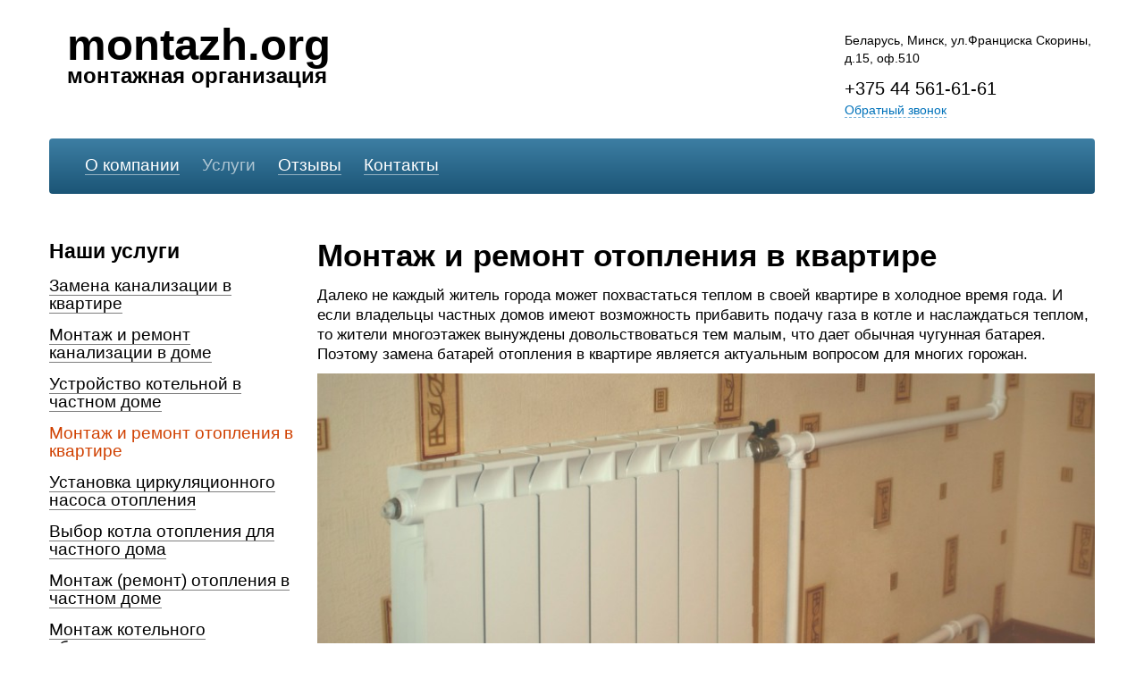

--- FILE ---
content_type: text/html; charset=utf-8
request_url: http://montazh.org/uslugi/montazh-i-remont-otopleniya-v-kvartire.html
body_size: 5926
content:
<!DOCTYPE html>
<html lang="ru-RU" class="tpl-theme-default">
    <head>
                
        <title>
            Услуги монтажа        </title>
        <script type="text/javascript" src="/netcat_template/jquery/jquery.min.js"></script>
        	<meta name="keywords" content=" Монтаж орг, Услуги, Ремонт квартиры в Минске, евроремонт, капитальный ремонт, услуги сантехника, сантехнические работы." />


        
<script type='text/javascript' src='/netcat_template/jquery/jquery.min.js?24226'></script>
<script type='text/javascript'>var $nc = jQuery.noConflict();</script>
<script type='text/javascript'>if (typeof $ == 'undefined') $ = jQuery;</script>
<script src='/netcat/admin/js/min/min_ea6f2ea5e9c34b5e5d062b298023388d.js'></script>
<link rel='stylesheet' type='text/css' href='/netcat/admin/js/min/min_96398e90223107d036841d55eaaea02c.css'>
<script type='text/javascript'>if (typeof(nc_token) == 'undefined') {var nc_token = '7aac62340a45d98746c7013bf7043be9';}var nc_save_keycode = 83;
var nc_autosave_use = '';
var nc_autosave_type = 'keyboard';
var nc_autosave_period = '60';
var nc_autosave_noactive = '1';
</script>
<script type='text/javascript' src='/netcat/admin/js/min/min_a065464dea4e3c3315bb7e4350dd9ea8.js'></script>
        <meta http-equiv="Content-Type" content="text/html; charset=utf-8" />
        <meta name='viewport' content='width=device-width, initial-scale=1' />

        <link href="" rel="shortcut icon" />
                <link href="/netcat_template/template/netcat_responsive_building/assets/css/style.css" rel="stylesheet" type="text/css" media="all" />
                <script type="text/javascript" src="/netcat_template/template/netcat_responsive_building/assets/js/hover.js"></script>
        <script src="http://api-maps.yandex.ru/2.1/?lang=ru_RU" type="text/javascript"></script>
    <script type="text/javascript">
        ymaps.ready(init);

        function init() {
            var myMap = new ymaps.Map('company-map', {
                center: [55.76, 37.64],
                zoom: 15
            });
        
            // Поиск координат
            ymaps.geocode('Беларусь, Минск, ул.Франциска Скорины, д.15, оф.510', {
                results: 1 // Нужен один результат
            }).then(function (res) {
                    // Выбираем первый результат геокодирования.
                    var firstGeoObject = res.geoObjects.get(0),
                        // Координаты геообъекта.
                        coords = firstGeoObject.geometry.getCoordinates(),
                        // Область видимости геообъекта.                        
                        bounds = firstGeoObject.properties.get('boundedBy');
        
                    // Добавляем первый найденный геообъект на карту.
                    myMap.geoObjects.add(firstGeoObject);
                    
                    myMap.zoomRange.get(coords).then(function (range) {
                        myMap.setCenter(coords, range[1]);
                    });
                    
                    //myMap.setCenter(coords, range[1]);
                    
                    //myMap.setBounds(bounds);
                    
                    // Масштабируем карту на область видимости геообъекта.
                    //myMap.setBounds(bounds, {
                    //    checkZoomRange: true // Проверяем наличие тайлов на данном масштабе
                    //});
                });
          }
    </script>
    </head>
<body><!-- Yandex.Metrika counter -->
<script type="text/javascript" >
    (function (d, w, c) {
        (w[c] = w[c] || []).push(function() {
            try {
                w.yaCounter49907887 = new Ya.Metrika2({
                    id:49907887,
                    clickmap:true,
                    trackLinks:true,
                    accurateTrackBounce:true,
                    webvisor:true
                });
            } catch(e) { }
        });

        var n = d.getElementsByTagName("script")[0],
            s = d.createElement("script"),
            f = function () { n.parentNode.insertBefore(s, n); };
        s.type = "text/javascript";
        s.async = true;
        s.src = "https://mc.yandex.ru/metrika/tag.js";

        if (w.opera == "[object Opera]") {
            d.addEventListener("DOMContentLoaded", f, false);
        } else { f(); }
    })(document, window, "yandex_metrika_callbacks2");
</script>
<noscript><div><img src="https://mc.yandex.ru/watch/49907887" style="position:absolute; left:-9999px;" alt="" /></div></noscript>
<!-- /Yandex.Metrika counter --><script>(function(){var f=nc_stats_analytics_event=function(){f.E?f.E.push(arguments):f.E=[arguments]}})();dataLayer=window.dataLayer||[];</script><script src="/netcat/modules/stats/js/nc_stats_analytics_event.min.js" defer></script>

    <header>
    <a class="logo" href="/"><img src="" alt="">
      <div class="text">
        <div class="lt1"><span style="font-size:49px;">montazh.org</span> 
</br>
<span style="font-size:24px;">монтажная организация</span></div>
      </div>
    </a>

    <div class="contacts">
      <div class="address">
        Беларусь, Минск, ул.Франциска Скорины, д.15, оф.510      </div>
      <div class="phone">+375 44 561-61-61        <div class="callback">
          <a href="" class="pseudo">Обратный звонок</a>
        </div>      </div>
      <div class="clear"></div>
    </div>
  </header>
    
    <menu>
    <ul><li><a href='/about/'>О компании</a></li><li class='active_li'><a href='/uslugi/'>Услуги</a></li><li><a href='/reviews/'>Отзывы</a></li><li><a href='/contacts/'>Контакты</a></li></ul>  </menu>
  
  
  <section>
        <div class="left-column">
      <div class="submenu">
          <h2>Наши услуги</h2>
          <div class='tpl-block-1'><div class="tpl-block-list tpl-component-netcat-responsive-building-service tpl-template-default" id="nc-block-b3521dd8e623d77244fe6b89ac56db12"><ul>
<li><a href="/uslugi/zamena-kanalizatsii-v-kvartire.html">Замена канализации в квартире</a></li>
<li><a href="/uslugi/montazh-i-remont-kanalizatsii-v-dome.html">Монтаж и ремонт канализации в доме</a></li>
<li><a href="/uslugi/ustroystvo-kotelnoy-v-chastnom-dome.html">Устройство котельной в частном доме</a></li>
<li class='active_li'><a href="/uslugi/montazh-i-remont-otopleniya-v-kvartire.html">Монтаж и ремонт отопления в квартире</a></li>
<li><a href="/uslugi/ustanovka-tsirkulyatsionnogo-nasosa-otopleniya.html">Установка циркуляционного насоса отопления</a></li>
<li><a href="/uslugi/vybor-kotla-otopleniya-dlya-chastnogo-doma.html">Выбор котла отопления для частного дома</a></li>
<li><a href="/uslugi/montazh-remont-otopleniya-v-chastnom-dome.html">Монтаж (ремонт) отопления в частном доме</a></li>
<li><a href="/uslugi/montazh-kotelnogo-oborudovaniya.html">Монтаж котельного оборудования</a></li>
<li><a href="/uslugi/zamena-batarey-radiatorov-otopleniya.html">Замена батарей (радиаторов) отопления</a></li>
<li><a href="/uslugi/zamena-batarey-v-kvartire.html">Замена батарей в квартире</a></li>
<li><a href="/uslugi/remont-i-zamena-trub-v-kvartire.html">Ремонт и замена труб в квартире</a></li>
<li><a href="/uslugi/montazh-vodyanogo-teplogo-pola.html">Монтаж водяного теплого пола</a></li>
<li><a href="/uslugi/razmorozka-trub.html">Разморозка труб</a></li>
<li><a href="/uslugi/santehnicheskie-raboty.html">Сантехнические работы</a></li>
<li><a href="/uslugi/vyzov-santehnika.html">Вызов сантехника</a></li>
<li><a href="/uslugi/montazh-remont-otopleniya.html">Монтаж и ремонт отопления</a></li>
<li><a href="/uslugi/montazh-i-remont-vodoprovoda-vodosnabzheniya.html">Монтаж и ремонт водопровода (водоснабжения)</a></li>
<ul>
</div></div>      </div>      
      <h2>Новости</h2>
          </div>
    
    <div class="main"><div class='tpl-block-full tpl-component-netcat-responsive-building-service tpl-template-default' id='nc-block-de21e69d4dee75da407ebd982c1802c5'><h1>Монтаж и ремонт отопления в квартире</h1>
<p class="lead">Далеко не каждый житель города может похвастаться теплом в своей квартире в холодное время года. И если владельцы частных домов имеют возможность прибавить подачу газа в котле и наслаждаться теплом, то жители многоэтажек вынуждены довольствоваться тем малым, что дает обычная чугунная батарея. Поэтому замена батарей отопления в квартире является актуальным вопросом для многих горожан.</p>

<div class="text">
<p><img src="/netcat_files/8/1/Otoplenie_v_kvartire_49.jpg"></p>

<p data-mce-style="text-align: justify; background-position: initial initial; background-repeat: initial initial;"><span data-mce-style="font-size: 12.0pt; font-family: &amp;amp; amp;amp;quot;times new roman&amp;amp;amp;amp;quot;,&amp;amp;amp;amp;quot;serif&amp;amp;amp;amp;quot;;mso-fareast-font-family: &amp;amp;">Старые чугунные батареи уже давно перестали справляться со своей главной задачей &ndash; обогревать жилье. Они медленно нагреваются и неохотно отдают свое тепло. Также оставляет желать лучшего их внешний вид.</span></p>
<p data-mce-style="text-align: justify; background-position: initial initial; background-repeat: initial initial;"><span data-mce-style="font-size: 12.0pt; font-family: &amp;amp; amp;amp;quot;times new roman&amp;amp;amp;amp;quot;,&amp;amp;amp;amp;quot;serif&amp;amp;amp;amp;quot;;mso-fareast-font-family: &amp;amp;">Именно по этим причинам производители отопительных систем вынуждены были искать другие варианты, а замена батарей отопления на более функциональные радиаторы стала неизбежной.</span></p>
<p data-mce-style="text-align: justify; background-position: initial initial; background-repeat: initial initial;"><span data-mce-style="font-size: 12.0pt; font-family: &amp;amp; amp;amp;quot;times new roman&amp;amp;amp;amp;quot;,&amp;amp;amp;amp;quot;serif&amp;amp;amp;amp;quot;;mso-fareast-font-family: &amp;amp;">Биметаллические и алюминиевые радиаторы отопления &ndash; современные устройства, которые дарят дому уют и тепло, отвечая всем требованиям потребителя. Они имеют следующие положительные черты, которые играют решающую роль при выборе и монтаже радиаторов отопления:</span></p>
<ul>
<li data-mce-style="margin-left: 0cm; text-align: justify; text-indent: -18pt; background-position: initial initial; background-repeat: initial initial;"><span data-mce-style="font-size: 12pt; text-indent: -18pt;">Повышенная коррозийная устойчивость;</span></li>
<li data-mce-style="margin-left: 0cm; text-align: justify; text-indent: -18pt; background-position: initial initial; background-repeat: initial initial;"><span data-mce-style="font-size: 12pt; text-indent: -18pt;">Доступная цена;</span></li>
<li data-mce-style="margin-left: 0cm; text-align: justify; text-indent: -18pt; background-position: initial initial; background-repeat: initial initial;"><span data-mce-style="font-size: 12pt; text-indent: -18pt;">Высокая теплоотдача;</span></li>
<li data-mce-style="margin-left: 0cm; text-align: justify; text-indent: -18pt; background-position: initial initial; background-repeat: initial initial;"><span data-mce-style="font-size: 12pt; text-indent: -18pt;">Небольшой удельный вес;</span></li>
<li data-mce-style="margin-left: 0cm; text-align: justify; text-indent: -18pt; background-position: initial initial; background-repeat: initial initial;"><span data-mce-style="font-size: 12pt; text-indent: -18pt;">Привлекательный внешний вид;</span></li>
<li data-mce-style="margin-left: 0cm; text-align: justify; text-indent: -18pt; background-position: initial initial; background-repeat: initial initial;"><span data-mce-style="font-size: 12pt; text-indent: -18pt;">Безопасность;</span></li>
<li data-mce-style="margin-left: 0cm; text-align: justify; text-indent: -18pt; background-position: initial initial; background-repeat: initial initial;"><span data-mce-style="font-size: 12pt; text-indent: -18pt;">Совместимость с отечественной системой отопления.</span></li></ul>
<p data-mce-style="text-align: justify; background-position: initial initial; background-repeat: initial initial;"><span data-mce-style="font-size: 12.0pt; font-family: &amp;amp; amp;amp;quot;times new roman&amp;amp;amp;amp;quot;,&amp;amp;amp;amp;quot;serif&amp;amp;amp;amp;quot;;mso-fareast-font-family: &amp;amp;">Таким образом, замена радиаторов отопления решает сразу две проблемы: в квартире всегда будет тепло, но при этом не в ущерб интерьеру. Ведь современные радиаторы не только максимально отдают тепло, но и довольно симпатично смотрятся в комнатах.</span></p>
<p data-mce-style="text-align: justify; background-position: initial initial; background-repeat: initial initial;"><span data-mce-style="font-size: 12.0pt; font-family: &amp;amp; amp;amp;quot;times new roman&amp;amp;amp;amp;quot;,&amp;amp;amp;amp;quot;serif&amp;amp;amp;amp;quot;;mso-fareast-font-family: &amp;amp;">Первая задача, которая возникает перед человеком, желающим произвести монтаж радиаторов отопления в квартире &ndash; какой тип радиаторов выбрать. Основные параметры выбора &ndash; технические характеристики радиаторов. Установка батарей отопления максимально экономична в том случае, если покупать рассчитанное специалистом количество секций радиаторов. Это еще один плюс радиаторов &ndash; они комплектуются из отдельных секций, то есть их размер регулируется покупателем. Мы предлагаем квалифицированные услуги наших специалистов, которые помогут Вам подобрать тип радиаторов отопления, оптимальное количество секций радиаторов отопления, необходимое для создания комфортной температуры в Вашей квартире и осуществят квалифицированный монтаж, ремонт отопления в квартире.</span></p>
<p data-mce-style="text-align: justify; background-position: initial initial; background-repeat: initial initial;"><span data-mce-style="font-size: 12.0pt; font-family: &amp;amp; amp;amp;quot;times new roman&amp;amp;amp;amp;quot;,&amp;amp;amp;amp;quot;serif&amp;amp;amp;amp;quot;;mso-fareast-font-family: &amp;amp;">На первый взгляд, демонтаж, монтаж и ремонт батарей отопления &ndash; элементарная процедура, однако это не совсем так. Множество тонкостей и нюансов обязывают мастера быть предельно внимательным и обладать определенным опытом выполнения данной работы, поэтому в случае возникновения данной проблемы, мы предлагаем Вам помощь квалифицированных специалистов.</span></p></div>

</div>  </div>
  </section>
  <div class="clear"></div>
      <footer>
        <div class="one phone">+375 44 561-61-61<br />+375 29 561-61-61</div>
        <div class="one">Беларусь, Минск, ул.Франциска Скорины, д.15, оф.510</div>
        <div class="one"><a href="mailto:5616161@tut.by">5616161@tut.by</a></div>
        <div class="one">© 2013–2018, Монтажная организация «Монтаж орг»</div>
      </footer>
    </body>
</html>


--- FILE ---
content_type: text/css
request_url: http://montazh.org/netcat/admin/js/min/min_96398e90223107d036841d55eaaea02c.css
body_size: 3769
content:
.nc-upload .nc-upload-files{font-family:Verdana,Arial,sans-serif;font-size:13px;margin-left:1px}.nc-upload .nc-upload-file-remove{border:0 none;color:#0c4f72;display:inline-block;margin:0 -5px 0 5px;text-decoration:none;outline:none}.nc-upload .nc-upload-file-remove:hover{color:#d04000}.nc-upload-multifile .nc-upload-file-drag-handle,.nc-upload .nc--dragging{cursor:move}.nc-upload .nc-upload-files{margin:3px 0}.nc-upload .nc-upload-file{padding:3px;transition:background-color 0.3s}.nc-upload .nc-upload-file.nc--dragged{background-color:#EEE}.nc-upload .nc-upload-file-drag-icon{display:inline-block;margin-right:6px}.nc-upload .nc-icon.nc--file-text{background:url('[data-uri]') no-repeat;display:inline-block;height:20px;width:20px;margin-top:-3px;vertical-align:middle}.nc-upload .nc-upload-file-preview{display:none}.nc-upload .nc-upload-file-extension{display:none}.nc-upload .nc-upload-file-info{display:inline}.nc-upload .nc-upload-file-name{margin-right:4px}.nc-upload .nc-upload-file-size{color:#646464}.nc-upload .nc-upload-file-size:before{content:'('}.nc-upload .nc-upload-file-size:after{content:')'}.nc-upload .nc-upload-file-custom-name{margin-right:6px}.nc-upload .nc-upload-file-custom-name input[type="text"]{width:100%;margin:8px 0}.nc-upload .nc-upload-input{margin:3px 0 10px;padding:7px 10px}.nc-upload.nc-upload-with-preview .nc-upload-file-custom-name input[type="text"]{margin:-3px 0 16px}.nc-upload.nc-upload-with-preview .nc-upload-files{overflow:hidden;margin:12px 0 0}.nc-upload.nc-upload-with-preview .nc-upload-file{float:left;margin:0 0 6px;padding:0 20px 0 0;position:relative;text-align:center}.nc-upload.nc-upload-with-preview .nc-upload-file.nc--dragged{background:transparent}.nc-upload.nc-upload-with-preview .nc-upload-file.nc--dragged .nc-upload-file-preview:before{display:block;content:'';position:absolute;top:0;right:0;bottom:0;left:0;border:2px solid #1a87c2}.nc-upload.nc-upload-with-preview .nc-upload-file-info{margin:0 0 6px;padding:0}.nc-upload.nc-upload-with-preview .nc-upload-file-info > *{vertical-align:middle}.nc-upload.nc-upload-with-preview .nc-upload-file-name{display:inline-block;max-width:130px;overflow:hidden;white-space:nowrap;text-overflow:ellipsis}.nc-upload.nc-upload-with-preview .nc-upload-file-drag-icon{display:none}.nc-upload.nc-upload-with-preview .nc-upload-file-preview{height:82px;overflow:hidden;display:inline-block;position:relative}.nc-upload.nc-upload-with-preview .nc-upload-file-preview img{box-sizing:content-box;display:inline;height:80px;border:1px solid #f0f0f0}.nc-upload.nc-upload-with-preview .nc-upload-file-preview-other{width:82px;background:url([data-uri]) no-repeat 50% 50%;background-size:50%}.nc-upload.nc-upload-with-preview .nc-upload-file-preview-other .nc-upload-file-extension{display:block;position:absolute;top:36px;right:31px;box-sizing:content-box;min-width:30px;max-width:40px;max-height:21px;overflow:hidden;text-transform:uppercase;color:#FFF;background:#666;border-radius:4px;padding:0 5px;font-size:12px;font-weight:bold;line-height:20px}.nc-upload.nc-upload-with-preview .nc-upload-file-info{display:block}.nc-upload.nc-upload-with-preview .nc-upload-file-name{margin:0}.nc-upload.nc-upload-with-preview .nc-upload-file-size{display:none}.nc-upload.nc-upload-with-preview .nc-upload-input{margin-top:0}.nc-upload-hide-if-full{display:none}.minicolors{position:relative}.minicolors-sprite{background-image:url(../image_dialog/jquery.minicolors.png)}.minicolors-swatch{position:absolute;vertical-align:middle;background-position:-80px 0;border:solid 1px #ccc;cursor:text;padding:0;margin:0;display:inline-block}.minicolors-swatch-color{position:absolute;top:0;left:0;right:0;bottom:0}.minicolors input[type=hidden] + .minicolors-swatch{width:28px;position:static;cursor:pointer}.minicolors input[type=hidden][disabled] + .minicolors-swatch{cursor:default}.minicolors-panel{position:absolute;width:173px;background:white;border:solid 1px #CCC;box-shadow:0 0 20px rgba(0,0,0,.2);z-index:99999;box-sizing:content-box;display:none}.minicolors-panel.minicolors-visible{display:block}.minicolors-position-top .minicolors-panel{top:-154px}.minicolors-position-right .minicolors-panel{right:0}.minicolors-position-bottom .minicolors-panel{top:auto}.minicolors-position-left .minicolors-panel{left:0}.minicolors-with-opacity .minicolors-panel{width:194px}.minicolors .minicolors-grid{position:relative;top:1px;left:1px;width:150px;height:150px;margin-bottom:2px;background-position:-120px 0;cursor:crosshair}[dir=rtl] .minicolors .minicolors-grid{right:1px}.minicolors .minicolors-grid-inner{position:absolute;top:0;left:0;width:150px;height:150px}.minicolors-slider-saturation .minicolors-grid{background-position:-420px 0}.minicolors-slider-saturation .minicolors-grid-inner{background-position:-270px 0;background-image:inherit}.minicolors-slider-brightness .minicolors-grid{background-position:-570px 0}.minicolors-slider-brightness .minicolors-grid-inner{background-color:black}.minicolors-slider-wheel .minicolors-grid{background-position:-720px 0}.minicolors-slider,.minicolors-opacity-slider{position:absolute;top:1px;left:152px;width:20px;height:150px;background-color:white;background-position:0 0;cursor:row-resize}[dir=rtl] .minicolors-slider,[dir=rtl] .minicolors-opacity-slider{right:152px}.minicolors-slider-saturation .minicolors-slider{background-position:-60px 0}.minicolors-slider-brightness .minicolors-slider{background-position:-20px 0}.minicolors-slider-wheel .minicolors-slider{background-position:-20px 0}.minicolors-opacity-slider{left:173px;background-position:-40px 0;display:none}[dir=rtl] .minicolors-opacity-slider{right:173px}.minicolors-with-opacity .minicolors-opacity-slider{display:block}.minicolors-grid .minicolors-picker{position:absolute;top:70px;left:70px;width:12px;height:12px;border:solid 1px black;border-radius:10px;margin-top:-6px;margin-left:-6px;background:none}.minicolors-grid .minicolors-picker > div{position:absolute;top:0;left:0;width:10px;height:10px;border-radius:8px;border:solid 2px white;box-sizing:content-box}.minicolors-picker{position:absolute;top:0;left:0;width:18px;height:2px;background:white;border:solid 1px black;margin-top:-2px;box-sizing:content-box}.minicolors-swatches,.minicolors-swatches li{margin:5px 0 3px 5px;padding:0;list-style:none;overflow:hidden}[dir=rtl] .minicolors-swatches,[dir=rtl] .minicolors-swatches li{margin:5px 5px 3px 0}.minicolors-swatches .minicolors-swatch{position:relative;float:left;cursor:pointer;margin:0 4px 0 0}[dir=rtl] .minicolors-swatches .minicolors-swatch{float:right;margin:0 0 0 4px}.minicolors-with-opacity .minicolors-swatches .minicolors-swatch{margin-right:7px}[dir=rtl] .minicolors-with-opacity .minicolors-swatches .minicolors-swatch{margin-right:0;margin-left:7px}.minicolors-swatch.selected{border-color:#000}.minicolors-inline{display:inline-block}.minicolors-inline .minicolors-input{display:none !important}.minicolors-inline .minicolors-panel{position:relative;top:auto;left:auto;box-shadow:none;z-index:auto;display:inline-block}[dir=rtl] .minicolors-inline .minicolors-panel{right:auto}.minicolors-theme-default .minicolors-swatch{top:5px;left:5px;width:18px;height:18px}[dir=rtl] .minicolors-theme-default .minicolors-swatch{right:5px}.minicolors-theme-default .minicolors-swatches .minicolors-swatch{margin-bottom:2px;top:0;left:0;width:18px;height:18px}[dir=rtl] .minicolors-theme-default .minicolors-swatches .minicolors-swatch{right:0}.minicolors-theme-default.minicolors-position-right .minicolors-swatch{left:auto;right:5px}[dir=rtl] .minicolors-theme-default.minicolors-position-left .minicolors-swatch{right:auto;left:5px}.minicolors-theme-default.minicolors{width:auto;display:inline-block}.minicolors-theme-default .minicolors-input{height:20px;width:auto;display:inline-block;padding-left:26px}[dir=rtl] .minicolors-theme-default .minicolors-input{text-align:right;unicode-bidi:plaintext;padding-left:1px;padding-right:26px}.minicolors-theme-default.minicolors-position-right .minicolors-input{padding-right:26px;padding-left:inherit}[dir=rtl] .minicolors-theme-default.minicolors-position-left .minicolors-input{padding-right:inherit;padding-left:26px}.minicolors-theme-bootstrap .minicolors-swatch{z-index:2;top:3px;left:3px;width:28px;height:28px;border-radius:3px}[dir=rtl] .minicolors-theme-bootstrap .minicolors-swatch{right:3px}.minicolors-theme-bootstrap .minicolors-swatches .minicolors-swatch{margin-bottom:2px;top:0;left:0;width:20px;height:20px}[dir=rtl] .minicolors-theme-bootstrap .minicolors-swatches .minicolors-swatch{right:0}.minicolors-theme-bootstrap .minicolors-swatch-color{border-radius:inherit}.minicolors-theme-bootstrap.minicolors-position-right > .minicolors-swatch{left:auto;right:3px}[dir=rtl] .minicolors-theme-bootstrap.minicolors-position-left > .minicolors-swatch{right:auto;left:3px}.minicolors-theme-bootstrap .minicolors-input{float:none;padding-left:44px}[dir=rtl] .minicolors-theme-bootstrap .minicolors-input{text-align:right;unicode-bidi:plaintext;padding-left:12px;padding-right:44px}.minicolors-theme-bootstrap.minicolors-position-right .minicolors-input{padding-right:44px;padding-left:12px}[dir=rtl] .minicolors-theme-bootstrap.minicolors-position-left .minicolors-input{padding-right:12px;padding-left:44px}.minicolors-theme-bootstrap .minicolors-input.input-lg + .minicolors-swatch{top:4px;left:4px;width:37px;height:37px;border-radius:5px}[dir=rtl] .minicolors-theme-bootstrap .minicolors-input.input-lg + .minicolors-swatch{right:4px}.minicolors-theme-bootstrap .minicolors-input.input-sm + .minicolors-swatch{width:24px;height:24px}.minicolors-theme-bootstrap .minicolors-input.input-xs + .minicolors-swatch{width:18px;height:18px}.input-group .minicolors-theme-bootstrap:not(:first-child) .minicolors-input{border-top-left-radius:0;border-bottom-left-radius:0}[dir=rtl] .input-group .minicolors-theme-bootstrap .minicolors-input{border-radius:4px}[dir=rtl] .input-group .minicolors-theme-bootstrap:not(:first-child) .minicolors-input{border-top-right-radius:0;border-bottom-right-radius:0}[dir=rtl] .input-group .minicolors-theme-bootstrap:not(:last-child) .minicolors-input{border-top-left-radius:0;border-bottom-left-radius:0}[dir=rtl] .input-group .form-control,[dir=rtl] .input-group-addon,[dir=rtl] .input-group-btn > .btn,[dir=rtl] .input-group-btn > .btn-group > .btn,[dir=rtl] .input-group-btn > .dropdown-toggle{border:1px solid #ccc;border-radius:4px}[dir=rtl] .input-group .form-control:first-child,[dir=rtl] .input-group-addon:first-child,[dir=rtl] .input-group-btn:first-child > .btn,[dir=rtl] .input-group-btn:first-child > .btn-group > .btn,[dir=rtl] .input-group-btn:first-child > .dropdown-toggle,[dir=rtl] .input-group-btn:last-child > .btn:not(:last-child):not(.dropdown-toggle),[dir=rtl] .input-group-btn:last-child > .btn-group:not(:last-child) > .btn{border-top-left-radius:0;border-bottom-left-radius:0;border-left:0}[dir=rtl] .input-group .form-control:last-child,[dir=rtl] .input-group-addon:last-child,[dir=rtl] .input-group-btn:last-child > .btn,[dir=rtl] .input-group-btn:last-child > .btn-group > .btn,[dir=rtl] .input-group-btn:last-child > .dropdown-toggle,[dir=rtl] .input-group-btn:first-child > .btn:not(:first-child),[dir=rtl] .input-group-btn:first-child > .btn-group:not(:first-child) > .btn{border-top-right-radius:0;border-bottom-right-radius:0}.minicolors-theme-semanticui .minicolors-swatch{top:0;left:0;padding:18px}[dir=rtl] .minicolors-theme-semanticui .minicolors-swatch{right:0}.minicolors-theme-semanticui input{text-indent:30px}

--- FILE ---
content_type: text/css
request_url: http://montazh.org/netcat_template/template/netcat_responsive_building/assets/css/style.css
body_size: 5494
content:
* {
  box-sizing: border-box;
  padding: 0;
  margin: 0;
}
h1 {
  font-size: 35px;
  line-height: 38px;
  padding: 0 0 15px 0;
}
h2 {
  font-size: 23px;
  line-height: 28px;
  padding: 0 0 15px 0;
}
a {
  padding-top: 0.6em;
}
a {
  color: #0072ba;
  text-decoration: none;
  border-bottom: 1px solid rgba(0,114,186,0.5);
  -webkit-transition: 0.4s ease;
          transition: 0.4s ease;
}
a.pseudo {
  border-bottom-style: dashed;
}
a:hover,
a.hover {
  color: #d04000;
  border-color: rgba(208,64,0,0.5);
  -webkit-transition: 0s ease;
          transition: 0s ease;
}
a.dark,
section .left-column .submenu li a,
.tpl-theme-sun body > menu a,
.tpl-theme-sun body > footer .one a,
.tpl-theme-sun body > footer a,
.tpl-theme-sand body > menu a,
.tpl-theme-sand body > footer .one a,
.tpl-theme-sand body > footer a {
  color: #000;
  border-bottom: 1px solid rgba(0,0,0,0.5);
}
a.dark:hover,
section .left-column .submenu li a:hover,
.tpl-theme-sun body > menu a:hover,
.tpl-theme-sun body > footer .one a:hover,
.tpl-theme-sun body > footer a:hover,
.tpl-theme-sand body > menu a:hover,
.tpl-theme-sand body > footer .one a:hover,
.tpl-theme-sand body > footer a:hover,
a.dark.hover,
section .left-column .submenu li a.hover,
.tpl-theme-sun body > menu a.hover,
.tpl-theme-sun body > footer .one a.hover,
.tpl-theme-sun body > footer a.hover,
.tpl-theme-sand body > menu a.hover,
.tpl-theme-sand body > footer .one a.hover,
.tpl-theme-sand body > footer a.hover {
  color: #d04000;
  border-color: rgba(208,64,0,0.5);
  -webkit-transition: 0s ease;
          transition: 0s ease;
}
a.lite,
menu li a,
footer a {
  color: #fff;
  border-bottom: 1px solid rgba(255,255,255,0.5);
}
a.lite:hover,
menu li a:hover,
footer a:hover,
a.lite.hover,
menu li a.hover,
footer a.hover {
  color: #f2f201 !important;
  border-color: rgba(242,242,1,0.5) !important;
  -webkit-transition: 0s ease;
          transition: 0s ease;
}
a:visited.hover {
  color: #d04000;
  border-color: rgba(208,64,0,0.5);
  -webkit-transition: 0s ease;
          transition: 0s ease;
}
ul,
li {
  list-style: none;
}
p.lead {
  font-size: 17px;
  line-height: 22px;
}
.clear {
  clear: both;
}
.nc-navbar a {
  border: none;
}
.nc_datetime {
  color: rgba(0,0,0,0.5);
  letter-spacing: 1px;
  font-size: 12px;
  line-height: 12px;
  text-transform: uppercase;
  padding: 10px 0 5px 0;
}
body {
  -webkit-text-size-adjust: 100%;
      -ms-text-size-adjust: 100%;
          text-size-adjust: 100%;
  font-family: 'Helvetica Neue', Arial, sans-serif;
  background: #fff;
  font-size: 14px;
  line-height: 20px;
  width: auto;
  max-width: 1250px;
  margin: 0 auto 0 auto;
  padding: 35px 40px 50px 40px;
  position: relative;
}
@media screen and (max-width: 620px) {
  body {
    padding: 35px 20px 50px 20px;
  }
}
header {
  display: block;
  margin: 0 0 20px 0;
  position: relative;
}
@media screen and (max-width: 620px) {
  header {
    padding: 0;
  }
}
header .left-column {
  min-width: 300px;
  position: absolute;
  left: 0;
  top: 0;
  z-index: 100;
}
@media screen and (max-width: 1100px) {
  header .left-column {
    max-width: 220px;
    width: 220px;
    min-width: 220px;
  }
}
@media screen and (max-width: 620px) {
  header .left-column {
    position: relative;
  }
}
header .logo {
  border: none;
  color: #000 !important;
  font-size: 0;
}
header .logo img {
  display: inline-block;
  vertical-align: top;
  height: 85px;
  border: none;
  outline: none;
  margin: 0 20px 15px 0;
}
header .logo .text {
  display: inline-block;
  vertical-align: top;
  font-size: 23px;
  line-height: 25px;
  padding: 3px 0 0 0px;
  font-weight: bold;
  max-width: 300px;
}
header .logo .text .lt2,
header .logo .text .lt3 {
  font-size: 23px;
  line-height: 25px;
}
header .contacts {
  position: absolute;
  top: 0;
  right: 0;
  max-width: 280px;
}
@media screen and (max-width: 750px) {
  header .contacts {
    position: relative;
    max-width: 100%;
    padding: 0 0 0 40px;
  }
}
header .contacts .phone {
  margin: 10px 0 0 0;
  font-size: 20px;
  white-space: nowrap;
  line-height: 28px;
}
header .contacts .phone .callback {
  font-size: 14px;
  line-height: 20px;
}
menu {
  font-size: 0;
  margin: 0 0 50px 0;
  color: #fff;
  padding: 20px 40px 7px 40px;
  border-radius: 4px;
  background: #1b5576;
  background-image: -webkit-linear-gradient(270deg, #3d7ea3 0%, #1b5576 100%);
  background-image: linear-gradient(-180deg, #3d7ea3 0%, #1b5576 100%);
}
menu li {
  display: inline-block;
  font-size: 19px;
  padding: 0;
  margin: 0 25px 15px 0;
}
menu li.active_li a {
  border: none;
  cursor: default;
  color: rgba(255,255,255,0.61) !important;
  -webkit-transition: 0s ease;
          transition: 0s ease;
}
.promo {
  display: block;
  border-radius: 4px;
  position: relative;
  width: auto;
  height: 360px;
  margin: 0 0 50px 0;
  background-size: cover;
  background-position: center center;
  border: none;
  z-index: 50;
  -webkit-transition: 0.5s;
          transition: 0.5s;
}
@media screen and (max-width: 620px) {
  .promo {
    display: block;
    height: 300px;
    margin: 20px 0 50px 0;
  }
}
.promo span {
  display: block;
  position: absolute;
  max-width: 700px;
  bottom: 40px;
  right: -20px;
  color: #fff;
  font-size: 25px;
  line-height: 30px;
  padding: 19px 50px 21px 30px;
  background: #1b5576;
  background-image: -webkit-linear-gradient(270deg, #3d7ea3 0%, #1b5576 100%);
  background-image: linear-gradient(-180deg, #3d7ea3 0%, #1b5576 100%);
  border-radius: 4px 0 0 4px;
}
@media screen and (max-width: 900px) {
  .promo span {
    font-size: 20px;
    line-height: 25px;
    max-width: 400px;
  }
}
@media screen and (max-width: 750px) {
  .promo span {
    width: 100%;
    max-width: 100%;
    left: 0;
    bottom: 0;
    font-size: 18px;
    line-height: 21px;
  }
}
.promo span .label {
  width: 20px;
  height: 20px;
  position: absolute;
  right: 0;
  bottom: -20px;
  background-image: url("../img/m.png");
  background-size: 20px;
  background-repeat: no-repeat;
}
section {
  display: block;
  position: relative;
  height: auto;
}
@media screen and (max-width: 620px) {
  section {
    display: block;
  }
}
section .left-column {
  min-width: 300px;
  width: 300px;
  max-width: 300px;
  position: relative;
  float: left;
  left: 0;
  top: 0;
  z-index: 100;
}
@media screen and (max-width: 1100px) {
  section .left-column {
    max-width: 220px;
    width: 220px;
    min-width: 220px;
  }
}
@media screen and (max-width: 620px) {
  section .left-column {
    width: 100%;
    position: relative;
    max-width: 100%;
    padding: 0 0 40px 0;
    float: none;
  }
}
section .left-column .submenu {
  padding: 0 0 50px 0;
}
section .left-column .submenu li {
  display: block;
  font-size: 19px;
  padding: 0;
  margin: 0 25px 15px 0;
}
section .left-column .submenu li.active_li a {
  border: none;
  cursor: default;
  color: #d04000;
}
section .main {
  position: relative;
  width: auto;
  overflow: hidden;
  z-index: 50;
}
@media screen and (max-width: 620px) {
  section .main {
    margin: 0;
  }
}
section .main .text {
  margin: 0 0 37px 0;
}
section .main .text img {
  max-width: 100%;
  margin: 10px 0 15px 0;
}
section .main .text p {
  padding: 0 0 13px 0;
}
.news-preview {
  padding: 0 30px 30px 0;
}
@media screen and (max-width: 620px) {
  .news-preview {
    padding-bottom: 15px;
  }
}
.news-preview .date {
  color: rgba(0,0,0,0.5);
  letter-spacing: 1px;
  font-size: 12px;
  line-height: 12px;
  text-transform: uppercase;
  padding: 0 0 5px 0;
}
.news-preview .title {
  font-size: 16px;
  line-height: 22px !important;
}
.news-preview .description {
  padding: 7px 0 0 0;
}
@media screen and (max-width: 620px) {
  .news-preview .description {
    display: none;
    border: 0;
  }
}
.products {
  padding: 5px 0 0 0;
  font-size: 0;
}
.product-preview {
  width: 30%;
  padding: 0 0 30px 0;
  margin: 0 2% 0 0;
  display: inline-block;
  vertical-align: top;
  font-size: 14px;
  line-height: 20px;
}
@media screen and (max-width: 900px) {
  .product-preview {
    width: 45%;
    margin: 0 0 0 10%;
  }
  .product-preview:nth-child(3) {
    margin: 0 0 0 0;
  }
}
@media screen and (max-width: 750px) {
  .product-preview {
    width: 100%;
    margin: 0;
  }
}
.product-preview:nth-child(1) {
  /*margin: 0 0 0 0;*/
}
.product-preview a.image {
  border: none;
  padding: 0 0 10px 0;
  display: block;
}
.product-preview .title:after {
  content: ' ';
  display: block;
  width: 1px;
  height: 1px;
}
.product-preview img {
  max-width: 100%;
  border: none;
}
.product-preview .title {
  font-size: 16px;
  line-height: 22px !important;
}
.product-preview .description {
  padding: 7px 0 0 0;
}
.product-preview .price {
  font-weight: bold;
  display: inline-block;
  color: #d09900;
  border: 1px solid #d09900;
  height: 24px;
  line-height: 22px;
  padding: 0 8px 0 8px;
  border-radius: 4px;
  margin: 7px 0 0 0px;
}
.brend {
  padding: 15px 0 0 0;
  display: block;
}
.brend .list .title {
  font-size: 20px;
  line-height: 25px;
  padding: 0 0 8px 0;
}
.brend .list .one {
  width: 45%;
  display: inline-block;
  vertical-align: top;
  padding: 0 0 30px 0;
}
@media screen and (max-width: 750px) {
  .brend .list .one {
    width: 100%;
    margin: 0 !important;
  }
}
.brend .list .one:nth-child(even) {
  margin: 0 0 0 5%;
}
footer {
  margin: 50px 0 0 0;
  color: #fff;
  padding: 20px 40px 25px 40px;
  border-radius: 4px;
  background: #1b5576;
  background-image: -webkit-linear-gradient(270deg, #3d7ea3 0%, #1b5576 100%);
  background-image: linear-gradient(-180deg, #3d7ea3 0%, #1b5576 100%);
}
footer .one {
  display: inline-block;
  width: 45%;
  padding: 0 0 10px 0;
  vertical-align: top;
}
@media screen and (max-width: 620px) {
  footer .one {
    display: block;
    width: 100%;
    padding: 0 0 23px 0;
  }
}
footer .one:nth-child(odd) {
  margin-right: 5%;
}
@media screen and (max-width: 900px) {
  footer {
    display: block;
    padding: 20px 40px 15px 40px;
  }
}
footer .phone {
  font-size: 20px;
  line-height: 28px;
}
Дополнение для текстовых страниц,
.mode_second {
  position: absolute;
}
@media screen and (max-width: 620px) {
  Дополнение для текстовых страниц,
  .mode_second {
    max-width: 500px;
    width: 500px;
    display: block;
  }
}
.good-page .grid {
  padding-bottom: 20px;
}
.good-page .grid .one {
  padding: 0;
}
.good-page .grid .one .price {
  font-size: 18px;
  height: 30px;
  line-height: 28px;
  margin-bottom: 10px;
}
.tpl-theme-azure body > menu {
  background: #1d62f0;
  background-image: -webkit-linear-gradient(270deg, #1ad6fd 0%, #1d62f0 100%);
  background-image: linear-gradient(-180deg, #1ad6fd 0%, #1d62f0 100%);
}
.tpl-theme-azure body > slider .promo span {
  background-image: -webkit-linear-gradient(270deg, #1ad6fd 0%, #1d62f0 100%);
  background-image: linear-gradient(-180deg, #1ad6fd 0%, #1d62f0 100%);
}
.tpl-theme-azure body > footer {
  background: #1d62f0;
  background-image: -webkit-linear-gradient(270deg, #1ad6fd 0%, #1d62f0 100%);
  background-image: linear-gradient(-180deg, #1ad6fd 0%, #1d62f0 100%);
}
.tpl-theme-purple body > menu {
  background: #5856d6;
  background-image: -webkit-linear-gradient(270deg, #c644fc 0%, #5856d6 100%);
  background-image: linear-gradient(-180deg, #c644fc 0%, #5856d6 100%);
}
.tpl-theme-purple body > slider .promo span {
  background-image: -webkit-linear-gradient(270deg, #c644fc 0%, #5856d6 100%);
  background-image: linear-gradient(-180deg, #c644fc 0%, #5856d6 100%);
}
.tpl-theme-purple body > footer {
  background: #5856d6;
  background-image: -webkit-linear-gradient(270deg, #c644fc 0%, #5856d6 100%);
  background-image: linear-gradient(-180deg, #c644fc 0%, #5856d6 100%);
}
.tpl-theme-green body > menu {
  background: #27761b;
  background-image: -webkit-linear-gradient(270deg, #74bf56 0%, #27761b 100%);
  background-image: linear-gradient(-180deg, #74bf56 0%, #27761b 100%);
}
.tpl-theme-green body > slider .promo span {
  background-image: -webkit-linear-gradient(270deg, #74bf56 0%, #27761b 100%);
  background-image: linear-gradient(-180deg, #74bf56 0%, #27761b 100%);
}
.tpl-theme-green body > footer {
  background: #27761b;
  background-image: -webkit-linear-gradient(270deg, #74bf56 0%, #27761b 100%);
  background-image: linear-gradient(-180deg, #74bf56 0%, #27761b 100%);
}
.tpl-theme-sun body > menu {
  background: #e8ba00;
  color: #000;
  background-image: -webkit-linear-gradient(270deg, #ffec9f 0%, #e8ba00 100%);
  background-image: linear-gradient(-180deg, #ffec9f 0%, #e8ba00 100%);
}
.tpl-theme-sun body > menu a:hover,
.tpl-theme-sun body > menu a.hover {
  color: #d04000 !important;
  border-color: rgba(208,64,0,0.5) !important;
  -webkit-transition: 0s ease !important;
          transition: 0s ease !important;
}
.tpl-theme-sun body > slider .promo span {
  color: #000;
  background-image: -webkit-linear-gradient(270deg, #ffec9f 0%, #e8ba00 100%);
  background-image: linear-gradient(-180deg, #ffec9f 0%, #e8ba00 100%);
}
.tpl-theme-sun body > footer {
  color: #000;
  background: #e8ba00;
  background-image: -webkit-linear-gradient(270deg, #ffec9f 0%, #e8ba00 100%);
  background-image: linear-gradient(-180deg, #ffec9f 0%, #e8ba00 100%);
}
.tpl-theme-sun body > footer .one a:hover,
.tpl-theme-sun body > footer .one a.hover {
  color: #d04000 !important;
  border-color: rgba(208,64,0,0.5) !important;
  -webkit-transition: 0s ease !important;
          transition: 0s ease !important;
}
.tpl-theme-sun body > footer a:hover,
.tpl-theme-sun body > footer a.hover {
  color: #d04000 !important;
  border-color: rgba(208,64,0,0.5) !important;
  -webkit-transition: 0s ease !important;
          transition: 0s ease !important;
}
.tpl-theme-scarlet body > menu {
  background: #ff2a68;
  background-image: -webkit-linear-gradient(270deg, #ff5e3a 0%, #ff2a68 100%);
  background-image: linear-gradient(-180deg, #ff5e3a 0%, #ff2a68 100%);
}
.tpl-theme-scarlet body > slider .promo span {
  background-image: -webkit-linear-gradient(270deg, #ff5e3a 0%, #ff2a68 100%);
  background-image: linear-gradient(-180deg, #ff5e3a 0%, #ff2a68 100%);
}
.tpl-theme-scarlet body > footer {
  background: #ff2a68;
  background-image: -webkit-linear-gradient(270deg, #ff5e3a 0%, #ff2a68 100%);
  background-image: linear-gradient(-180deg, #ff5e3a 0%, #ff2a68 100%);
}
.tpl-theme-sand body > menu {
  background: #e4ddca;
  color: #000;
  background-image: -webkit-linear-gradient(270deg, #d6cec3 0%, #e4ddca 100%);
  background-image: linear-gradient(-180deg, #d6cec3 0%, #e4ddca 100%);
}
.tpl-theme-sand body > menu a:hover,
.tpl-theme-sand body > menu a.hover {
  color: #d04000 !important;
  border-color: rgba(208,64,0,0.5) !important;
  -webkit-transition: 0s ease !important;
          transition: 0s ease !important;
}
.tpl-theme-sand body > slider .promo span {
  color: #000;
  background-image: -webkit-linear-gradient(270deg, #d6cec3 0%, #e4ddca 100%);
  background-image: linear-gradient(-180deg, #d6cec3 0%, #e4ddca 100%);
}
.tpl-theme-sand body > footer {
  color: #000;
  background: #e4ddca;
  background-image: -webkit-linear-gradient(270deg, #d6cec3 0%, #e4ddca 100%);
  background-image: linear-gradient(-180deg, #d6cec3 0%, #e4ddca 100%);
}
.tpl-theme-sand body > footer .one a:hover,
.tpl-theme-sand body > footer .one a.hover {
  color: #d04000 !important;
  border-color: rgba(208,64,0,0.5) !important;
  -webkit-transition: 0s ease !important;
          transition: 0s ease !important;
}
.tpl-theme-sand body > footer a:hover,
.tpl-theme-sand body > footer a.hover {
  color: #d04000 !important;
  border-color: rgba(208,64,0,0.5) !important;
  -webkit-transition: 0s ease !important;
          transition: 0s ease !important;
}
.tpl-theme-table--price { width: 100% }
.tpl-theme-table--price td h2 { padding: 20px 0 5px }
.tpl-theme-table--price td em { padding-left: 10px; color: #666; font-size: 12px; display: block }
.tpl-theme-table--price td { padding: 5px 0 5px 2px; vertical-align: top }
.tpl-theme-table-price--tr:nth-child(2n) { background: #eee; } 

.tpl-masters--item { clear: both; margin-bottom: 30px; }
.tpl-masters-item--img { float: left; margin: 5px 20px 0 0; width: 140px }
.tpl-masters-item--info { margin-left: 160px }
.tpl-masters-item--post { font-weight: 700; margin-bottom: 10px }

/************* forms | Стили элементов HTML-форм *************/
.nc-input, .nc-form textarea, .nc-form input[type="text"], .nc-form input[type="password"], .nc-form input[type="datetime"], .nc-form input[type="datetime-local"], .nc-form input[type="date"], .nc-form input[type="month"], .nc-form input[type="time"], .nc-form input[type="week"], .nc-form input[type="number"], .nc-form input[type="email"], .nc-form input[type="url"], .nc-form input[type="search"], .nc-form input[type="tel"], .nc-form input[type="color"], .nc-admin form textarea, .nc-admin form input[type="text"], .nc-admin form input[type="password"], .nc-admin form input[type="datetime"], .nc-admin form input[type="datetime-local"], .nc-admin form input[type="date"], .nc-admin form input[type="month"], .nc-admin form input[type="time"], .nc-admin form input[type="week"], .nc-admin form input[type="number"], .nc-admin form input[type="email"], .nc-admin form input[type="url"], .nc-admin form input[type="search"], .nc-admin form input[type="tel"], .nc-admin form input[type="color"], .nc-modal-dialog form textarea, .nc-modal-dialog form input[type="text"], .nc-modal-dialog form input[type="password"], .nc-modal-dialog form input[type="datetime"], .nc-modal-dialog form input[type="datetime-local"], .nc-modal-dialog form input[type="date"], .nc-modal-dialog form input[type="month"], .nc-modal-dialog form input[type="time"], .nc-modal-dialog form input[type="week"], .nc-modal-dialog form input[type="number"], .nc-modal-dialog form input[type="email"], .nc-modal-dialog form input[type="url"], .nc-modal-dialog form input[type="search"], .nc-modal-dialog form input[type="tel"], .nc-modal-dialog form input[type="color"], .nc-form select, .nc-admin form select, .nc-modal-dialog form select, .nc-select select { display: inline-block; border: 1px solid #dadada; line-height: 20px; padding: 3px; font-size: 14px; width: auto; -webkit-box-shadow: 0 1px 2px rgba(0, 0, 0, 0.03) inset; -moz-box-shadow: 0 1px 2px rgba(0, 0, 0, 0.03) inset; box-shadow: 0 1px 2px rgba(0, 0, 0, 0.03) inset; }

.nc-input:focus, .nc-form textarea:focus, .nc-form input:focus, .nc-admin form textarea:focus, .nc-admin form input:focus, .nc-modal-dialog form textarea:focus, .nc-modal-dialog form input:focus, .nc-form select:focus, .nc-admin form select:focus, .nc-modal-dialog form select:focus, .nc-select select:focus { border-color: #1a87c2; outline: none; -webkit-box-shadow: 0 0 5px rgba(26, 135, 194, 0.3); -moz-box-shadow: 0 0 5px rgba(26, 135, 194, 0.3); box-shadow: 0 0 5px rgba(26, 135, 194, 0.3); }

.nc-form-actions { background: #eeeeee; padding: 14px; }

.nc-form.nc--vertical .nc-form-row > label { display: block; }

.nc-form.nc--horizontal .nc-form-row { padding-left: 200px; }
.nc-form.nc--horizontal .nc-form-row label { padding-right: 10px; padding-top: 7px; }
.nc-form.nc--horizontal .nc-form-row label:first-child { display: block; float: left; margin-left: -200px; width: 180px; text-align: right; }

.nc-caret { display: inline-block; border-color: #8d8d8d; vertical-align: middle; line-height: 20px; margin-top: -3px; width: 0; height: 0; border-width: 5px; border-style: solid; border-bottom: none; border-right-color: transparent !important; border-left-color: transparent !important; }

.nc-form input, .nc-form select, .nc-form textarea, .nc-admin form input, .nc-admin form select, .nc-admin form textarea { margin-bottom: 10px; }

.nc-form textarea, .nc-form input, .nc-admin form textarea, .nc-admin form input, .nc-modal-dialog form textarea, .nc-modal-dialog form input { -webkit-box-sizing: border-box; -moz-box-sizing: border-box; box-sizing: border-box; }
.nc-form textarea, .nc-form input[type="text"], .nc-form input[type="password"], .nc-form input[type="datetime"], .nc-form input[type="datetime-local"], .nc-form input[type="date"], .nc-form input[type="month"], .nc-form input[type="time"], .nc-form input[type="week"], .nc-form input[type="number"], .nc-form input[type="email"], .nc-form input[type="url"], .nc-form input[type="search"], .nc-form input[type="tel"], .nc-form input[type="color"], .nc-admin form textarea, .nc-admin form input[type="text"], .nc-admin form input[type="password"], .nc-admin form input[type="datetime"], .nc-admin form input[type="datetime-local"], .nc-admin form input[type="date"], .nc-admin form input[type="month"], .nc-admin form input[type="time"], .nc-admin form input[type="week"], .nc-admin form input[type="number"], .nc-admin form input[type="email"], .nc-admin form input[type="url"], .nc-admin form input[type="search"], .nc-admin form input[type="tel"], .nc-admin form input[type="color"], .nc-modal-dialog form textarea, .nc-modal-dialog form input[type="text"], .nc-modal-dialog form input[type="password"], .nc-modal-dialog form input[type="datetime"], .nc-modal-dialog form input[type="datetime-local"], .nc-modal-dialog form input[type="date"], .nc-modal-dialog form input[type="month"], .nc-modal-dialog form input[type="time"], .nc-modal-dialog form input[type="week"], .nc-modal-dialog form input[type="number"], .nc-modal-dialog form input[type="email"], .nc-modal-dialog form input[type="url"], .nc-modal-dialog form input[type="search"], .nc-modal-dialog form input[type="tel"], .nc-modal-dialog form input[type="color"] { vertical-align: -1px; }
.nc-form textarea, .nc-admin form textarea, .nc-modal-dialog form textarea { display: inherit; }
.nc-form select[multiple], .nc-form select[size], .nc-admin form select[multiple], .nc-admin form select[size], .nc-modal-dialog form select[multiple], .nc-modal-dialog form select[size] { height: auto; }
.nc-form button, .nc-form input[type="submit"], .nc-form input[type="button"], .nc-admin form button, .nc-admin form input[type="submit"], .nc-admin form input[type="button"], .nc-modal-dialog form button, .nc-modal-dialog form input[type="submit"], .nc-modal-dialog form input[type="button"] { height: auto; }
.nc-form button.hidden, .nc-form input[type="submit"].hidden, .nc-form input[type="button"].hidden, .nc-admin form button.hidden, .nc-admin form input[type="submit"].hidden, .nc-admin form input[type="button"].hidden, .nc-modal-dialog form button.hidden, .nc-modal-dialog form input[type="submit"].hidden, .nc-modal-dialog form input[type="button"].hidden { display: none; }
.nc-form button[type="submit"], .nc-form input[type="submit"], .nc-admin form button[type="submit"], .nc-admin form input[type="submit"], .nc-modal-dialog form button[type="submit"], .nc-modal-dialog form input[type="submit"] { background-color: #1a87c2; }
.nc-form select, .nc-admin form select, .nc-modal-dialog form select { height: 28px; width: auto; }
.nc-form label, .nc-admin form label, .nc-modal-dialog form label { font-size: 12px; color: #646464; }
.nc-form .nc-form-row, .nc-admin form .nc-form-row, .nc-modal-dialog form .nc-form-row { margin-bottom: 20px; }
.nc-form .nc-form-row select, .nc-form .nc-form-row input, .nc-form .nc-form-row textarea, .nc-form .nc-form-row .nc-select, .nc-admin form .nc-form-row select, .nc-admin form .nc-form-row input, .nc-admin form .nc-form-row textarea, .nc-admin form .nc-form-row .nc-select, .nc-modal-dialog form .nc-form-row select, .nc-modal-dialog form .nc-form-row input, .nc-modal-dialog form .nc-form-row textarea, .nc-modal-dialog form .nc-form-row .nc-select { margin-bottom: 0; }
.nc-form .nc-form-row label, .nc-admin form .nc-form-row label, .nc-modal-dialog form .nc-form-row label { font-size: 14px; color: #333333; }
.nc-form .nc-form-row > label:first-child, .nc-admin form .nc-form-row > label:first-child, .nc-modal-dialog form .nc-form-row > label:first-child { font-size: 12px; color: #646464; }
.nc-form .nc-form-row.nc--horizontal label, .nc-admin form .nc-form-row.nc--horizontal label, .nc-modal-dialog form .nc-form-row.nc--horizontal label { display: inline; padding-right: 10px; }
.nc-form .nc-form-row.nc--vertical label, .nc-admin form .nc-form-row.nc--vertical label, .nc-modal-dialog form .nc-form-row.nc--vertical label { display: block; }

.nc-select { position: relative; display: inline-block; height: 26px; margin-bottom: 10px; background: white; }
.nc-select .nc-caret { position: absolute; top: 50%; right: 9px; margin-top: -2px; }
.nc-select select { height: 28px; width: auto; position: relative; z-index: 1; background: transparent; margin: 0; display: block; padding-right: 20px !important; height: 26px; width: 100%; -webkit-border-radius: 0; -moz-border-radius: 0; -ms-border-radius: 0; -o-border-radius: 0; border-radius: 0; -webkit-appearance: textfield; -moz-appearance: textfield; appearance: textfield; }
.nc-select.nc--blocked select { display: block; width: 100%; }

@-moz-document url-prefix() { .nc-select .nc-caret { display: none; } }

@-moz-document url-prefix() { .nc-select select { padding: 3px !important; } }

.nc-field { margin-bottom: 8px; }

.nc-field-caption { display: block; /*float: left; width: 200px; height: 100%; padding-top: 3px; */ margin-bottom: 3px; }

/************* buttons | Стили кнопок *************/
a.nc-btn, .nc-btn, .nc-form button, .nc-form input[type="submit"], .nc-form input[type="button"], .nc-admin form button, .nc-admin form input[type="submit"], .nc-admin form input[type="button"], .nc-modal-dialog form button, .nc-modal-dialog form input[type="submit"], .nc-modal-dialog form input[type="button"] { display: inline-block; padding: 7px 14px; font-size: 12px; margin: 0; background: #1a87c2; color: white; cursor: pointer; line-height: 12px; height: 25px; border: none; text-decoration: none; -webkit-border-radius: 0; -moz-border-radius: 0; -ms-border-radius: 0; -o-border-radius: 0; border-radius: 0; -webkit-transition: background-color 0.3s; -moz-transition: background-color 0.3s; -o-transition: background-color 0.3s; transition: background-color 0.3s; }

a.nc-btn, .nc-btn { -webkit-box-sizing: content-box; -moz-box-sizing: content-box; box-sizing: content-box; }
a.nc-btn .nc-icon, .nc-btn .nc-icon { margin-top: -3px; }
a.nc-btn:hover, .nc-btn:hover { color: white; filter: progid:DXImageTransform.Microsoft.Alpha(Opacity=80); opacity: 0.8; }
a.nc-btn.nc--blocked, .nc-btn.nc--blocked { display: block; margin: 0; text-align: center; }
a.nc-btn.nc--disabled, .nc-btn.nc--disabled { filter: progid:DXImageTransform.Microsoft.Alpha(Opacity=30); opacity: 0.3; }
a.nc-btn.nc--loading, .nc-btn.nc--loading { background: #dadada url('../img/loader-20.gif?1417868672') no-repeat 10px 50% !important; color: #8d8d8d; padding-left: 40px; filter: progid:DXImageTransform.Microsoft.Alpha(Opacity=100); opacity: 1; }


--- FILE ---
content_type: application/javascript
request_url: http://montazh.org/netcat_template/template/netcat_responsive_building/assets/js/hover.js
body_size: 300
content:
$(document).ready(function() {
  $(document).on('mouseover mouseout', "a", function(e) {
  	var href = $(this).attr('href');
			if (!href || href == '#') {
				return;
			}
    $("a")
      .filter('[href="' + $(this).attr('href') + '"]')
      .toggleClass("hover", e.type == 'mouseover');
  });
});

--- FILE ---
content_type: application/javascript
request_url: http://montazh.org/netcat/admin/js/min/min_a065464dea4e3c3315bb7e4350dd9ea8.js
body_size: 4065
content:
!function(e){if(e){var n=5242880,a="FileReader"in window;e.fn.upload=function(){return this.each(function(){var n=e(this);if(!n.hasClass("nc-upload-applied")){n.addClass("nc-upload-applied");var a,d=t(n),m=n.find(".nc-upload-files"),g=m.find(".nc-upload-file");if(g.length>0&&!d&&n.find(".nc-upload-input").hide(),g.each(function(){var n=e(this),a=n.data("type"),i=n.find(".nc-upload-file-name");l(n,a,i.html(),i.data("preview-url")?i.data("preview-url"):i.prop("href"),!1)}),setTimeout(function(){s(n)},10),n.on("change",".nc-upload-input",function(){var n,a,l,t,p,s,v;d?(a=e(n=this),l=u(a),t=l.data("maxFiles"),p=l.data("fieldName"),s=function(e){return"multifile_"+e+"["+p+"][]"},v=o(n),a.hide().clone().val("").appendTo(l).show(),a.removeClass("nc-upload-input").appendTo(l.find(".nc-upload-new-files")),e.each(v,function(d){var o=function(e){var n=e.data("nextUploadIndex")||0;return e.data("nextUploadIndex",n+1),n}(l);1==v.length&&a.addClass("nc-upload-file-index--"+o);var u=i(n,d).hide().data("uploadIndex",o).append(f(s("id")),f(s("upload_index"),o),f(s("delete"),0).addClass("nc-upload-file-remove-hidden"));if(l.data("customName")){var p=l.data("customNameCaption"),m=r("text",s("name"),"",p);e('<div class="nc-upload-file-custom-name"/>').append(m).appendTo(u)}t&&"0"!=t&&c(l)>=t?h(u):u.slideDown(100)})):function(e){e.value&&i(e,0).hide().slideDown(100).find(".nc-upload-file-custom-name input:text").focus()}(this)}),m.find(".nc-upload-file-remove").attr("onclick",""),m.on("click",".nc-upload-file-remove",v),p(n).change(function(){i(this,0)}),d&&n.append(f("multifile_js["+n.data("fieldName")+"]",1)),d)m.on("mousedown",".nc-upload-file-drag-handle",function(n){n.preventDefault(),m.addClass("nc--dragging"),a=e(this).closest(".nc-upload-file").addClass("nc--dragged"),e(window).on("mouseup.nc-upload",function(){m.removeClass("nc--dragging"),a.removeClass("nc--dragged"),e(window).off("mouseup.nc-upload"),a=null})}),m.on("mousemove",".nc-upload-file",function(n){var i,l=e(this);if(a&&!l.hasClass("nc--dragged")){if("none"==l.css("float"))i=n.pageY-l.offset().top<l.height()/2;else i=n.pageX-l.offset().left<l.width()/2;i?a.insertBefore(l):a.insertAfter(l)}})}})},e(document).on("apply-upload",function(n){e(".nc-upload").upload()})}function i(i,t){var p;if("hidden"===i.type){var c=i.value,f=c.split("/").pop();p={name:f,type:f.split(".").pop(),url:c+"?"+Math.random().toString().substr(2),size:0}}else p=o(i)[t];var r=e('<div class="nc-upload-file"><div class="nc-upload-file-info"><span class="nc-upload-file-name">'+p.name+'</span> <a href="#" class="nc-upload-file-remove" tabindex="-1">×</a></div></div>'),h=u(i),m=h.find(".nc-upload-files");if(r.appendTo(m),r.find(".nc-upload-file-remove").off("click.nc-upload").on("click.nc-upload",v),d(p.type)){if(p.url)l(r,p.type,p.name,p.url,!0);else if(a&&p.size<n){var g=new FileReader;g.onload=function(e){l(r,p.type,p.name,e.target.result,!0)},g.readAsDataURL(p)}}else l(r,p.type,p.name,null,!0);return s(h),r}function l(n,i,l,o,t){var p=e("<div/>").addClass("nc-upload-file-preview nc-upload-file-drag-handle"),c=o&&d(i);if(c&&a)p.addClass("nc-upload-file-preview-image").append('<img src="'+o+'" />'),u(n).addClass("nc-upload-with-preview");else{var s=l.lastIndexOf(".");p.addClass("nc-upload-file-preview-other"),s>0&&p.append('<span class="nc-upload-file-extension">'+l.substr(s+1)+"</span>")}return n.prepend('<div class="nc-upload-file-drag-icon nc-upload-file-drag-handle"><i class="nc-icon nc--file-text"></i></div>',p),(c||n.closest(".nc-upload-with-preview").length)&&a&&(t?p.slideDown(100):p.show()),p}function d(e){return/^(image\/)?(jpe?g|png|gif|bmp|webp|svg([+-]xml)?)$/i.test(e)}function o(e){return a?e.files:[{name:e.value.substr(e.value.lastIndexOf("\\")+1),type:"",size:0}]}function t(e){return e.hasClass("nc-upload-multifile")}function u(n){return e(n).closest(".nc-upload")}function p(e){return u(e).find(".nc-upload-file-server-path")}function c(n){return n.find(".nc-upload-file").filter(function(){return"none"!==e(this).css("display")}).length}function s(e){var n=t(e)?e.data("maxFiles"):1;if(n){var a=p(e),i=e.find(".nc-upload-input"),l=c(e)<n;a.length?(i.hide(),e.find(".nc-upload-hide-if-full").toggle(l)):i.toggle(l)}}function f(e,n){return r("hidden",e,n)}function r(n,a,i,l){return e("<input />",{type:n,name:a,value:void 0===i?"":i,placeholder:l||""})}function v(n){n.preventDefault();var a=e(n.target).closest(".nc-upload-file"),i=u(a),l=i.find(".nc-upload-input"),d=l;h(a),t(i)?i.find(".nc-upload-file-index--"+a.data("uploadIndex")).val(""):(d=l.clone().val(""),l.replaceWith(d),p(i).val("")),a.slideUp(100,function(){var n="nc-upload-with-preview";i.hasClass(n)&&0==i.find(".nc-upload-file:visible .nc-upload-file-preview-image").length&&i.removeClass(n);var a=e.Event("change");a.target=d[0],e(document).trigger(a),s(i)})}function h(e){e.find(".nc-upload-file-remove-hidden").val(1).trigger("change")}}(window.$nc||window.jQuery);

if (typeof(lsDisplayLibLoaded) == 'undefined') {
    var lsDisplayLibLoaded = true;
    var E_CLICK  = 0,
        E_SUBMIT = 1;

    jQuery(function(){
        var bindEvents = function($container){
            jQuery('[data-nc-ls-display-link]', $container).click(function(){
                eventHandler(this, true, E_CLICK);
                return false;
            });
            jQuery('form[data-nc-ls-display-form]', $container).submit(function(){
                eventHandler(this, true, E_SUBMIT);
                return false;
            });
        }

        var eventHandler = function(element, callBindEvents, event_type){

            switch (event_type) {

                case E_SUBMIT:
                    var url_attr  = 'action';
                    var data_attr = 'data-nc-ls-display-form';
                    break;

                case E_CLICK:
                default:
                    var url_attr  = 'href';
                    var data_attr = 'data-nc-ls-display-link';
                    break;
            }

            var $this    = jQuery(element);
            var url      = $this.attr(url_attr);
            var obj_data = $this.attr(data_attr);

            if (obj_data) {
                obj_data = jQuery.parseJSON(obj_data);
            }
            else {
                return false;
            }

            var replace_content = obj_data.subdivisionId !== false;

            if (url) {
                if (obj_data.displayType == 'shortpage' || (obj_data.displayType == 'longpage_vertical' && typeof(obj_data.subdivisionId) == 'undefined')) {

                    var send_as_post = event_type === E_SUBMIT && $this.attr('method').toLowerCase() === 'post';
                    var send_data    = jQuery.extend({}, obj_data.query); // clone

                    send_data.isNaked       = parseInt(typeof send_data.isNaked !== 'undefined' ? send_data.isNaked : 1);
                    send_data.lsDisplayType = obj_data.displayType;
                    send_data.skipTemplate  = parseInt(send_data.skipTemplate ? send_data.skipTemplate : obj_data.displayType == 'shortpage' && typeof(obj_data.subdivisionId) != 'undefined' ? 1 : 0);

                    if (send_as_post) {
                        url += (url.indexOf('?') >= 0 ? '&' : '?') + jQuery.param(send_data);
                        send_data = $this.serialize();
                    }

                    jQuery.ajax({
                        type:    send_as_post ? 'POST' : 'GET',
                        url:     url,
                        data:    send_data,
                        success: function(data){
                            var $container = [];

                            if (typeof(obj_data.onSubmit) !== 'undefined') {
                                if (data[0] == '{' || data[0] == '[') {
                                    data = jQuery.parseJSON(data);
                                }

                                if ((eval(obj_data.onSubmit)).call($this.get(0), data) === false) {
                                    replace_content = false;
                                }
                            }

                            if ( ! replace_content) {
                                return false;
                            }

                            if (typeof(obj_data.subdivisionId) == 'undefined') {
                                $container = $this.closest('[data-nc-ls-display-container]');
                            } else {
                                jQuery('[data-nc-ls-display-container]').each(function(){
                                    var $element = jQuery(this);
                                    var containerData = $element.attr('data-nc-ls-display-container');
                                    if (containerData) {
                                        containerData = jQuery.parseJSON(containerData);
                                        if (containerData.subdivisionId == obj_data.subdivisionId) {
                                            $container = $element;
                                            return false;
                                        }
                                    }

                                    return true;
                                });
                            }

                            if (!$container.length) {
                                $container = jQuery('[data-nc-ls-display-container]');
                            }

                            $container.html(data);

                            if (callBindEvents) {
                                bindEvents($container);
                            }

                            if (typeof(parent.nc_ls_quickbar) != 'undefined') {
                                var quickbar = parent.nc_ls_quickbar;
                                if (quickbar) {
                                    var $quickbar = jQuery('.nc-navbar').first();
                                    $quickbar.find('.nc-quick-menu LI:eq(0) A').attr('href', quickbar.view_link);
                                    $quickbar.find('.nc-quick-menu LI:eq(1) A').attr('href', quickbar.edit_link);
                                    $quickbar.find('.nc-menu UL LI:eq(0) A').attr('href', quickbar.sub_admin_link);
                                    $quickbar.find('.nc-menu UL LI:eq(1) A').attr('href', quickbar.template_admin_link);
                                    $quickbar.find('.nc-menu UL LI:eq(2) A').attr('href', quickbar.admin_link);
                                }
                            }
                        }
                    });

                } else if (obj_data.displayType == 'longpage_vertical') {
                    var scrolled = false;

                    var scrollToContainer = function(containerData, $element){
                        if (containerData) {
                            containerData = jQuery.parseJSON(containerData);
                            if (containerData.subdivisionId == obj_data.subdivisionId) {
                                jQuery('HTML,BODY').animate({
                                    scrollTop: $element.offset().top - jQuery('BODY').offset().top
                                }, containerData.animationSpeed);
                                return true;
                            }
                        }

                        return false;
                    };

                    jQuery('[data-nc-ls-display-pointer]').each(function(){
                        var $element = jQuery(this);
                        if (scrollToContainer($element.attr('data-nc-ls-display-pointer'), $element)) {
                            scrolled = true;
                            return false;
                        }

                        return true;
                    });

                    if (!scrolled) {
                        jQuery('[data-nc-ls-display-container]').each(function(){
                            var $element = jQuery(this);

                            if (scrollToContainer($element.attr('data-nc-ls-display-container'), $element)) {
                                return false;
                            }

                            return true;
                        });
                    }
                }

                if (replace_content) {
                    if (!!(window.history && history.pushState)) {
                        window.history.pushState({}, '', url);
                    }
                }

                if (event_type === E_CLICK) {
                    if (typeof(obj_data.onClick) == 'undefined') {
                        $this.addClass('active').siblings().removeClass('active');
                    } else {
                        eval('var callback = ' + obj_data.onClick);
                        callback.call($this.get(0));
                    }
                }

                return false;
            }
        }

        jQuery('[data-nc-ls-display-link]').click(function(){
            eventHandler(this, true, E_CLICK);
            return false;
        });

        jQuery('form[data-nc-ls-display-form]').submit(function(){
            eventHandler(this, true, E_SUBMIT);
            return false;
        });

        jQuery('[data-nc-ls-display-pointer]').each(function(){
            var $this = jQuery(this);
            var data = jQuery.parseJSON($this.attr('data-nc-ls-display-pointer'));
            if (data.onReadyScroll) {
                setTimeout(function(){
                    jQuery('HTML,BODY').scrollTop($this.offset().top);
                }, 1000);
                return false;
            }

            return true;
        });
    });
}
